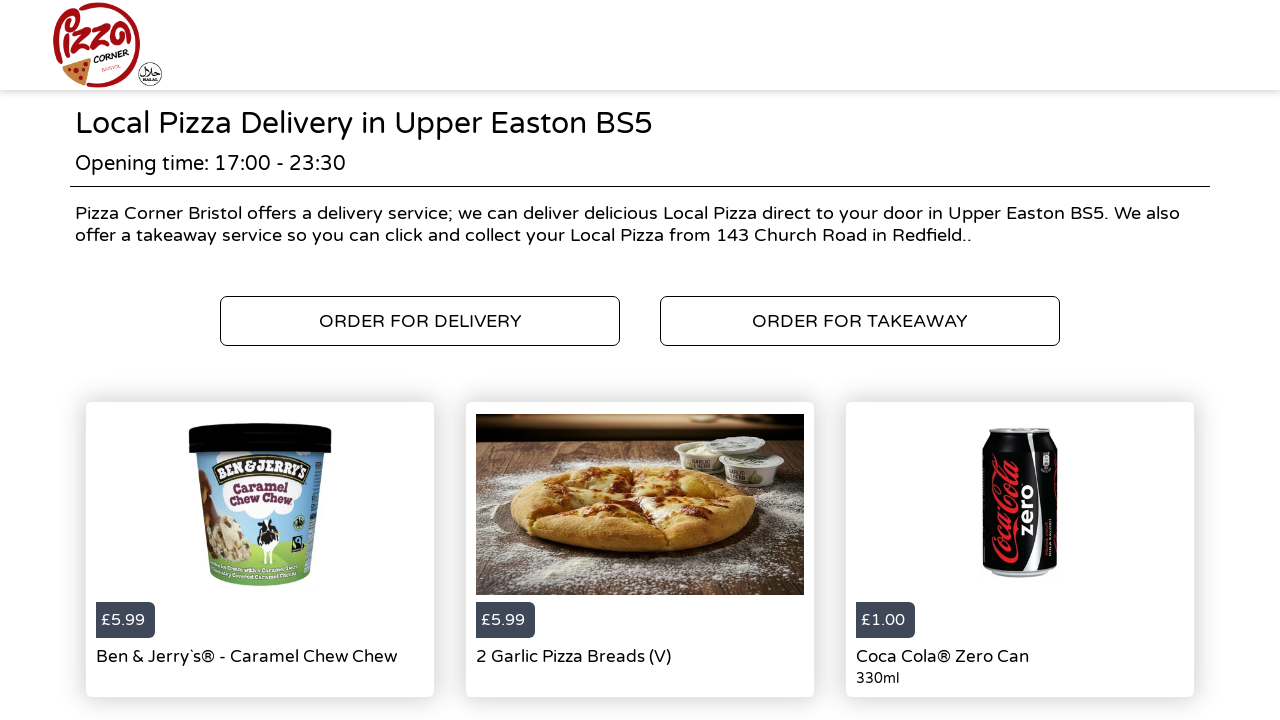

--- FILE ---
content_type: text/html; charset=utf-8
request_url: https://orders.thepizzacornerbristol.co.uk/delivery/areas/upper-easton-bs5/local-pizza
body_size: 2376
content:
<!doctype html>
<html lang="en">
<head>
    <meta charset="utf-8">
    <title>Local Pizza Delivery in Upper Easton BS5 - Pizza Corner Bristol</title>
    <meta name="viewport" content="width=device-width, initial-scale=1">
    <base href="/">
        <link rel="preconnect" src="https://assets.andromedapos.com">
        <link rel="preconnect" src="https://fonts.googleapis.com">
        <link rel="preconnect" src="https://maps.googleapis.com">
        <link rel="preconnect" src="https://www.googletagmanager.com">
    <meta name="description" content="We offer Local Pizza Delivery in Upper Easton BS5. View our menu and offers and order online direct from Pizza Corner Bristol.">
        <meta name="keywords" content="Pizza, Local Pizza, Best Pizza, Chicken Wings, Pizza Deals,Pizza Corner, takeaway, ice cream, best pizza, italian food, italian, fried chicken">
    <meta property="og:title" content="Local Pizza Delivery in Upper Easton BS5 - Pizza Corner Bristol" />
    <meta property="og:type" content="website" />
        <meta property="og:image" content="https://assets.andromedapos.com/JJJQ9yE6b0usOygBRYBVoQ/1/default" />
        <link href="https://assets.andromedapos.com/FnlahL6pw0K7Q5RNWIvAug/1/square" rel="icon" type="image/x-icon">
    <link href="https://fonts.googleapis.com/icon?family=Material&#x2B;Icons|Barlow:300,400,400i,500,600,700&amp;display=swap" rel="stylesheet" type="text/css" media="screen">
    <link href="/local-landing.css" rel="stylesheet" />

        <script type="text/javascript">
            (function (w, d, s, l, i) {
                w[l] = w[l] || [];
                w[l].push({ 'gtm.start': new Date().getTime(), event: 'gtm.js' });
                const f = d.getElementsByTagName(s)[0];
                const j = d.createElement(s);
                const dl = l !== 'dataLayer' ? '&l=' + l : '';
                j.async = true;
                j.src = 'https://www.googletagmanager.com//gtm.js?id=' + i + dl;
                f.parentNode.insertBefore(j, f);
            })(window, document, 'script', 'dataLayer', 'GTM-TPXQ5DH');
        </script>
        <script type="text/javascript">
            window.$crisp = window.$crisp || [];
            window.dataLayer = window.dataLayer || [];
            function gtag() { dataLayer.push(arguments); }
            function logToFullStory() { FS.log('error', arguments) }
        </script>
</head>
<body id="body">
        <noscript>
            <iframe src="https://www.googletagmanager.com//ns.html?id=GTM-TPXQ5DH" height="0" width="0" style="display: none; visibility: hidden"></iframe>
        </noscript>

    <app-root>
        <section class="header">
            <a href="/"><img src="https://assets.andromedapos.com/JJJQ9yE6b0usOygBRYBVoQ/1/default" draggable="false" alt="Local Pizza Delivery in Upper Easton BS5 - Pizza Corner Bristol" /></a>
        </section>

        <section class="content">
            <div class="content-section details">
                <h1>Local Pizza Delivery in Upper Easton BS5</h1>
                <span>Opening time: 17:00 - 23:30</span><span>Pizza Corner Bristol offers a delivery service; we can deliver delicious Local Pizza direct to your door in Upper Easton BS5. We also offer a takeaway service so you can click and collect your Local Pizza from 143 Church Road  in Redfield..</span>
            </div>

            <div class="content-section cta cta-row-1">
                    <a class="button-action-1" href="/redfield-bs5/delivery/menu"><span>ORDER FOR DELIVERY</span></a>
                    <a class="button-action-1" href="/redfield-bs5/takeaway/menu"><span>ORDER FOR TAKEAWAY</span></a>
            </div>

                <div class="content-section products">
                        <a href="/redfield-bs5/delivery/menu" class="menu-card">
                                <div class="menu-card-image">
                                    <img src="https://assets.andromedapos.com/egFNX3WtxUOQeS4FAOD2iA/1/default?format=webp&amp;height=301" alt="Ben &amp; Jerry`s&#xAE; - Caramel Chew Chew - Local Pizza Delivery in Upper Easton BS5" />
                                </div>
                                <div class="menu-card-price">
                                    <div> £5.99 </div>
                                </div>
                                <div class="menu-card-details">
                                    <h5>Ben &amp; Jerry`s&#xAE; - Caramel Chew Chew</h5>
                                    <p></p>
                                </div>
                        </a>
                        <a href="/redfield-bs5/delivery/menu" class="menu-card">
                                <div class="menu-card-image">
                                    <img src="https://assets.andromedapos.com/6dUkKCiR2E2g77mm1SjK0A/1/default?format=webp&amp;height=301" alt="2 Garlic Pizza Breads (V) - Local Pizza Delivery in Upper Easton BS5" />
                                </div>
                                <div class="menu-card-price">
                                    <div> £5.99 </div>
                                </div>
                                <div class="menu-card-details">
                                    <h5>2 Garlic Pizza Breads (V)</h5>
                                    <p></p>
                                </div>
                        </a>
                        <a href="/redfield-bs5/delivery/menu" class="menu-card">
                                <div class="menu-card-image">
                                    <img src="https://assets.andromedapos.com/JfGpn29jrkuVbENQEH9w7w/1/default?format=webp&amp;height=301" alt="Coca Cola&#xAE; Zero Can - Local Pizza Delivery in Upper Easton BS5" />
                                </div>
                                <div class="menu-card-price">
                                    <div> £1.00 </div>
                                </div>
                                <div class="menu-card-details">
                                    <h5>Coca Cola&#xAE; Zero Can</h5>
                                    <p>330ml</p>
                                </div>
                        </a>
                </div>
                <div class="content-section cta cta-row-2">
                        <a class="button-action-1" href="/redfield-bs5/delivery/menu"><span>SEE DELIVERY MENU</span></a>

                        <a class="button-action-1" href="/redfield-bs5/takeaway/menu"><span>SEE TAKEAWAY MENU</span></a>
                </div>

            <div class="content-section map" style="display: flex; justify-content: center;">
                <img src="https://maps.googleapis.com/maps/api/staticmap?center=51.45880508422851,-2.557859420776367&amp;zoom=16&amp;size=760x250&amp;markers=51.45880508422851,-2.557859420776367&amp;key=AIzaSyAYEn-B-vUWkipXSxBihed7fbQvxA9IPgM" alt="store location map" />
            </div>

            <div class="content-section footer">
                <a class="branding" href="/">
                    Powered by <img src="static-assets/Andromeda-Logo_Secondary_RGB.png" draggable="false" alt="Local Pizza Delivery in Upper Easton BS5 - Pizza Corner Bristol" />
                </a>
                <span>|</span>
                <div class="links">
                    <a href="/terms-and-conditions">Terms and Conditions</a><span>|</span><a href="/sitemap">Sitemap</a>
                </div>
            </div>
        </section>
    </app-root>
</body>
</html>